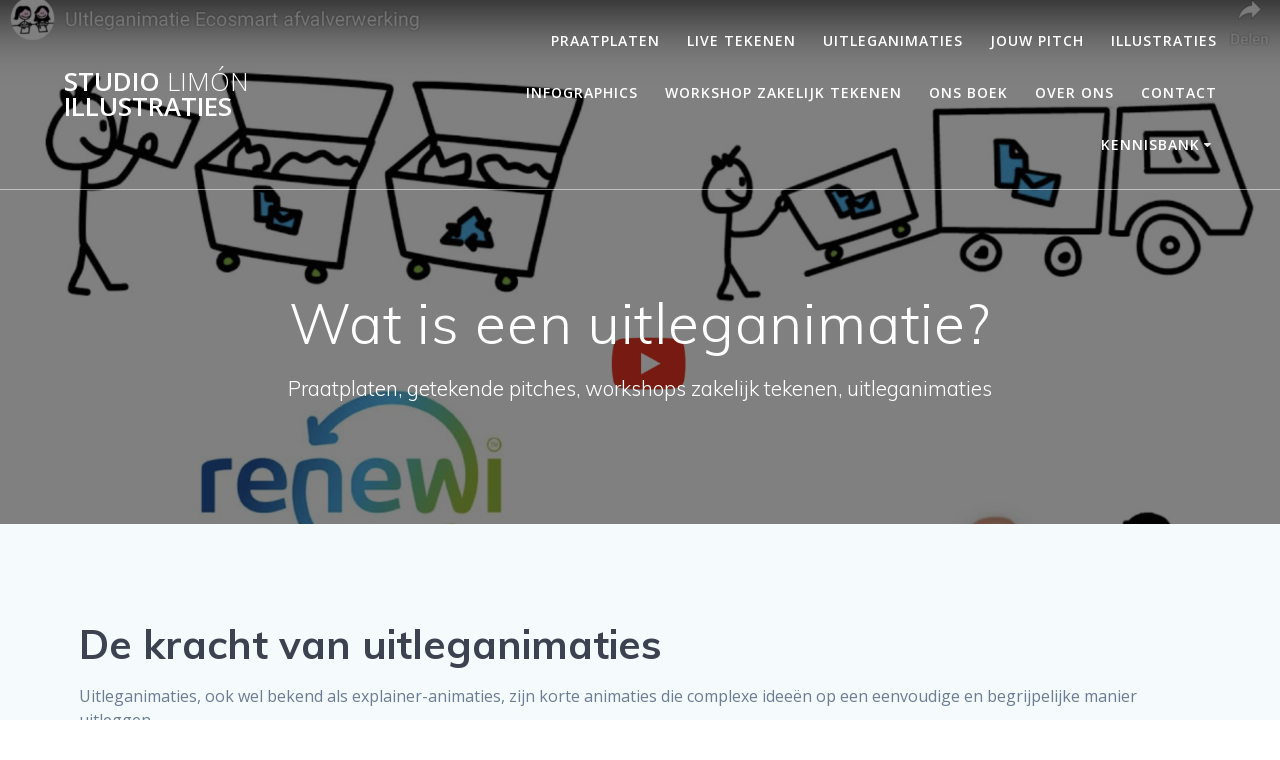

--- FILE ---
content_type: text/html; charset=utf-8
request_url: https://www.google.com/recaptcha/api2/anchor?ar=1&k=6LeHyVAmAAAAAE1zMNIyyh7UHLCqRoZr-AmVyK2G&co=aHR0cHM6Ly9zdHVkaW9saW1vbi5jb206NDQz&hl=en&v=N67nZn4AqZkNcbeMu4prBgzg&size=invisible&anchor-ms=20000&execute-ms=30000&cb=ptf3afcodel3
body_size: 48957
content:
<!DOCTYPE HTML><html dir="ltr" lang="en"><head><meta http-equiv="Content-Type" content="text/html; charset=UTF-8">
<meta http-equiv="X-UA-Compatible" content="IE=edge">
<title>reCAPTCHA</title>
<style type="text/css">
/* cyrillic-ext */
@font-face {
  font-family: 'Roboto';
  font-style: normal;
  font-weight: 400;
  font-stretch: 100%;
  src: url(//fonts.gstatic.com/s/roboto/v48/KFO7CnqEu92Fr1ME7kSn66aGLdTylUAMa3GUBHMdazTgWw.woff2) format('woff2');
  unicode-range: U+0460-052F, U+1C80-1C8A, U+20B4, U+2DE0-2DFF, U+A640-A69F, U+FE2E-FE2F;
}
/* cyrillic */
@font-face {
  font-family: 'Roboto';
  font-style: normal;
  font-weight: 400;
  font-stretch: 100%;
  src: url(//fonts.gstatic.com/s/roboto/v48/KFO7CnqEu92Fr1ME7kSn66aGLdTylUAMa3iUBHMdazTgWw.woff2) format('woff2');
  unicode-range: U+0301, U+0400-045F, U+0490-0491, U+04B0-04B1, U+2116;
}
/* greek-ext */
@font-face {
  font-family: 'Roboto';
  font-style: normal;
  font-weight: 400;
  font-stretch: 100%;
  src: url(//fonts.gstatic.com/s/roboto/v48/KFO7CnqEu92Fr1ME7kSn66aGLdTylUAMa3CUBHMdazTgWw.woff2) format('woff2');
  unicode-range: U+1F00-1FFF;
}
/* greek */
@font-face {
  font-family: 'Roboto';
  font-style: normal;
  font-weight: 400;
  font-stretch: 100%;
  src: url(//fonts.gstatic.com/s/roboto/v48/KFO7CnqEu92Fr1ME7kSn66aGLdTylUAMa3-UBHMdazTgWw.woff2) format('woff2');
  unicode-range: U+0370-0377, U+037A-037F, U+0384-038A, U+038C, U+038E-03A1, U+03A3-03FF;
}
/* math */
@font-face {
  font-family: 'Roboto';
  font-style: normal;
  font-weight: 400;
  font-stretch: 100%;
  src: url(//fonts.gstatic.com/s/roboto/v48/KFO7CnqEu92Fr1ME7kSn66aGLdTylUAMawCUBHMdazTgWw.woff2) format('woff2');
  unicode-range: U+0302-0303, U+0305, U+0307-0308, U+0310, U+0312, U+0315, U+031A, U+0326-0327, U+032C, U+032F-0330, U+0332-0333, U+0338, U+033A, U+0346, U+034D, U+0391-03A1, U+03A3-03A9, U+03B1-03C9, U+03D1, U+03D5-03D6, U+03F0-03F1, U+03F4-03F5, U+2016-2017, U+2034-2038, U+203C, U+2040, U+2043, U+2047, U+2050, U+2057, U+205F, U+2070-2071, U+2074-208E, U+2090-209C, U+20D0-20DC, U+20E1, U+20E5-20EF, U+2100-2112, U+2114-2115, U+2117-2121, U+2123-214F, U+2190, U+2192, U+2194-21AE, U+21B0-21E5, U+21F1-21F2, U+21F4-2211, U+2213-2214, U+2216-22FF, U+2308-230B, U+2310, U+2319, U+231C-2321, U+2336-237A, U+237C, U+2395, U+239B-23B7, U+23D0, U+23DC-23E1, U+2474-2475, U+25AF, U+25B3, U+25B7, U+25BD, U+25C1, U+25CA, U+25CC, U+25FB, U+266D-266F, U+27C0-27FF, U+2900-2AFF, U+2B0E-2B11, U+2B30-2B4C, U+2BFE, U+3030, U+FF5B, U+FF5D, U+1D400-1D7FF, U+1EE00-1EEFF;
}
/* symbols */
@font-face {
  font-family: 'Roboto';
  font-style: normal;
  font-weight: 400;
  font-stretch: 100%;
  src: url(//fonts.gstatic.com/s/roboto/v48/KFO7CnqEu92Fr1ME7kSn66aGLdTylUAMaxKUBHMdazTgWw.woff2) format('woff2');
  unicode-range: U+0001-000C, U+000E-001F, U+007F-009F, U+20DD-20E0, U+20E2-20E4, U+2150-218F, U+2190, U+2192, U+2194-2199, U+21AF, U+21E6-21F0, U+21F3, U+2218-2219, U+2299, U+22C4-22C6, U+2300-243F, U+2440-244A, U+2460-24FF, U+25A0-27BF, U+2800-28FF, U+2921-2922, U+2981, U+29BF, U+29EB, U+2B00-2BFF, U+4DC0-4DFF, U+FFF9-FFFB, U+10140-1018E, U+10190-1019C, U+101A0, U+101D0-101FD, U+102E0-102FB, U+10E60-10E7E, U+1D2C0-1D2D3, U+1D2E0-1D37F, U+1F000-1F0FF, U+1F100-1F1AD, U+1F1E6-1F1FF, U+1F30D-1F30F, U+1F315, U+1F31C, U+1F31E, U+1F320-1F32C, U+1F336, U+1F378, U+1F37D, U+1F382, U+1F393-1F39F, U+1F3A7-1F3A8, U+1F3AC-1F3AF, U+1F3C2, U+1F3C4-1F3C6, U+1F3CA-1F3CE, U+1F3D4-1F3E0, U+1F3ED, U+1F3F1-1F3F3, U+1F3F5-1F3F7, U+1F408, U+1F415, U+1F41F, U+1F426, U+1F43F, U+1F441-1F442, U+1F444, U+1F446-1F449, U+1F44C-1F44E, U+1F453, U+1F46A, U+1F47D, U+1F4A3, U+1F4B0, U+1F4B3, U+1F4B9, U+1F4BB, U+1F4BF, U+1F4C8-1F4CB, U+1F4D6, U+1F4DA, U+1F4DF, U+1F4E3-1F4E6, U+1F4EA-1F4ED, U+1F4F7, U+1F4F9-1F4FB, U+1F4FD-1F4FE, U+1F503, U+1F507-1F50B, U+1F50D, U+1F512-1F513, U+1F53E-1F54A, U+1F54F-1F5FA, U+1F610, U+1F650-1F67F, U+1F687, U+1F68D, U+1F691, U+1F694, U+1F698, U+1F6AD, U+1F6B2, U+1F6B9-1F6BA, U+1F6BC, U+1F6C6-1F6CF, U+1F6D3-1F6D7, U+1F6E0-1F6EA, U+1F6F0-1F6F3, U+1F6F7-1F6FC, U+1F700-1F7FF, U+1F800-1F80B, U+1F810-1F847, U+1F850-1F859, U+1F860-1F887, U+1F890-1F8AD, U+1F8B0-1F8BB, U+1F8C0-1F8C1, U+1F900-1F90B, U+1F93B, U+1F946, U+1F984, U+1F996, U+1F9E9, U+1FA00-1FA6F, U+1FA70-1FA7C, U+1FA80-1FA89, U+1FA8F-1FAC6, U+1FACE-1FADC, U+1FADF-1FAE9, U+1FAF0-1FAF8, U+1FB00-1FBFF;
}
/* vietnamese */
@font-face {
  font-family: 'Roboto';
  font-style: normal;
  font-weight: 400;
  font-stretch: 100%;
  src: url(//fonts.gstatic.com/s/roboto/v48/KFO7CnqEu92Fr1ME7kSn66aGLdTylUAMa3OUBHMdazTgWw.woff2) format('woff2');
  unicode-range: U+0102-0103, U+0110-0111, U+0128-0129, U+0168-0169, U+01A0-01A1, U+01AF-01B0, U+0300-0301, U+0303-0304, U+0308-0309, U+0323, U+0329, U+1EA0-1EF9, U+20AB;
}
/* latin-ext */
@font-face {
  font-family: 'Roboto';
  font-style: normal;
  font-weight: 400;
  font-stretch: 100%;
  src: url(//fonts.gstatic.com/s/roboto/v48/KFO7CnqEu92Fr1ME7kSn66aGLdTylUAMa3KUBHMdazTgWw.woff2) format('woff2');
  unicode-range: U+0100-02BA, U+02BD-02C5, U+02C7-02CC, U+02CE-02D7, U+02DD-02FF, U+0304, U+0308, U+0329, U+1D00-1DBF, U+1E00-1E9F, U+1EF2-1EFF, U+2020, U+20A0-20AB, U+20AD-20C0, U+2113, U+2C60-2C7F, U+A720-A7FF;
}
/* latin */
@font-face {
  font-family: 'Roboto';
  font-style: normal;
  font-weight: 400;
  font-stretch: 100%;
  src: url(//fonts.gstatic.com/s/roboto/v48/KFO7CnqEu92Fr1ME7kSn66aGLdTylUAMa3yUBHMdazQ.woff2) format('woff2');
  unicode-range: U+0000-00FF, U+0131, U+0152-0153, U+02BB-02BC, U+02C6, U+02DA, U+02DC, U+0304, U+0308, U+0329, U+2000-206F, U+20AC, U+2122, U+2191, U+2193, U+2212, U+2215, U+FEFF, U+FFFD;
}
/* cyrillic-ext */
@font-face {
  font-family: 'Roboto';
  font-style: normal;
  font-weight: 500;
  font-stretch: 100%;
  src: url(//fonts.gstatic.com/s/roboto/v48/KFO7CnqEu92Fr1ME7kSn66aGLdTylUAMa3GUBHMdazTgWw.woff2) format('woff2');
  unicode-range: U+0460-052F, U+1C80-1C8A, U+20B4, U+2DE0-2DFF, U+A640-A69F, U+FE2E-FE2F;
}
/* cyrillic */
@font-face {
  font-family: 'Roboto';
  font-style: normal;
  font-weight: 500;
  font-stretch: 100%;
  src: url(//fonts.gstatic.com/s/roboto/v48/KFO7CnqEu92Fr1ME7kSn66aGLdTylUAMa3iUBHMdazTgWw.woff2) format('woff2');
  unicode-range: U+0301, U+0400-045F, U+0490-0491, U+04B0-04B1, U+2116;
}
/* greek-ext */
@font-face {
  font-family: 'Roboto';
  font-style: normal;
  font-weight: 500;
  font-stretch: 100%;
  src: url(//fonts.gstatic.com/s/roboto/v48/KFO7CnqEu92Fr1ME7kSn66aGLdTylUAMa3CUBHMdazTgWw.woff2) format('woff2');
  unicode-range: U+1F00-1FFF;
}
/* greek */
@font-face {
  font-family: 'Roboto';
  font-style: normal;
  font-weight: 500;
  font-stretch: 100%;
  src: url(//fonts.gstatic.com/s/roboto/v48/KFO7CnqEu92Fr1ME7kSn66aGLdTylUAMa3-UBHMdazTgWw.woff2) format('woff2');
  unicode-range: U+0370-0377, U+037A-037F, U+0384-038A, U+038C, U+038E-03A1, U+03A3-03FF;
}
/* math */
@font-face {
  font-family: 'Roboto';
  font-style: normal;
  font-weight: 500;
  font-stretch: 100%;
  src: url(//fonts.gstatic.com/s/roboto/v48/KFO7CnqEu92Fr1ME7kSn66aGLdTylUAMawCUBHMdazTgWw.woff2) format('woff2');
  unicode-range: U+0302-0303, U+0305, U+0307-0308, U+0310, U+0312, U+0315, U+031A, U+0326-0327, U+032C, U+032F-0330, U+0332-0333, U+0338, U+033A, U+0346, U+034D, U+0391-03A1, U+03A3-03A9, U+03B1-03C9, U+03D1, U+03D5-03D6, U+03F0-03F1, U+03F4-03F5, U+2016-2017, U+2034-2038, U+203C, U+2040, U+2043, U+2047, U+2050, U+2057, U+205F, U+2070-2071, U+2074-208E, U+2090-209C, U+20D0-20DC, U+20E1, U+20E5-20EF, U+2100-2112, U+2114-2115, U+2117-2121, U+2123-214F, U+2190, U+2192, U+2194-21AE, U+21B0-21E5, U+21F1-21F2, U+21F4-2211, U+2213-2214, U+2216-22FF, U+2308-230B, U+2310, U+2319, U+231C-2321, U+2336-237A, U+237C, U+2395, U+239B-23B7, U+23D0, U+23DC-23E1, U+2474-2475, U+25AF, U+25B3, U+25B7, U+25BD, U+25C1, U+25CA, U+25CC, U+25FB, U+266D-266F, U+27C0-27FF, U+2900-2AFF, U+2B0E-2B11, U+2B30-2B4C, U+2BFE, U+3030, U+FF5B, U+FF5D, U+1D400-1D7FF, U+1EE00-1EEFF;
}
/* symbols */
@font-face {
  font-family: 'Roboto';
  font-style: normal;
  font-weight: 500;
  font-stretch: 100%;
  src: url(//fonts.gstatic.com/s/roboto/v48/KFO7CnqEu92Fr1ME7kSn66aGLdTylUAMaxKUBHMdazTgWw.woff2) format('woff2');
  unicode-range: U+0001-000C, U+000E-001F, U+007F-009F, U+20DD-20E0, U+20E2-20E4, U+2150-218F, U+2190, U+2192, U+2194-2199, U+21AF, U+21E6-21F0, U+21F3, U+2218-2219, U+2299, U+22C4-22C6, U+2300-243F, U+2440-244A, U+2460-24FF, U+25A0-27BF, U+2800-28FF, U+2921-2922, U+2981, U+29BF, U+29EB, U+2B00-2BFF, U+4DC0-4DFF, U+FFF9-FFFB, U+10140-1018E, U+10190-1019C, U+101A0, U+101D0-101FD, U+102E0-102FB, U+10E60-10E7E, U+1D2C0-1D2D3, U+1D2E0-1D37F, U+1F000-1F0FF, U+1F100-1F1AD, U+1F1E6-1F1FF, U+1F30D-1F30F, U+1F315, U+1F31C, U+1F31E, U+1F320-1F32C, U+1F336, U+1F378, U+1F37D, U+1F382, U+1F393-1F39F, U+1F3A7-1F3A8, U+1F3AC-1F3AF, U+1F3C2, U+1F3C4-1F3C6, U+1F3CA-1F3CE, U+1F3D4-1F3E0, U+1F3ED, U+1F3F1-1F3F3, U+1F3F5-1F3F7, U+1F408, U+1F415, U+1F41F, U+1F426, U+1F43F, U+1F441-1F442, U+1F444, U+1F446-1F449, U+1F44C-1F44E, U+1F453, U+1F46A, U+1F47D, U+1F4A3, U+1F4B0, U+1F4B3, U+1F4B9, U+1F4BB, U+1F4BF, U+1F4C8-1F4CB, U+1F4D6, U+1F4DA, U+1F4DF, U+1F4E3-1F4E6, U+1F4EA-1F4ED, U+1F4F7, U+1F4F9-1F4FB, U+1F4FD-1F4FE, U+1F503, U+1F507-1F50B, U+1F50D, U+1F512-1F513, U+1F53E-1F54A, U+1F54F-1F5FA, U+1F610, U+1F650-1F67F, U+1F687, U+1F68D, U+1F691, U+1F694, U+1F698, U+1F6AD, U+1F6B2, U+1F6B9-1F6BA, U+1F6BC, U+1F6C6-1F6CF, U+1F6D3-1F6D7, U+1F6E0-1F6EA, U+1F6F0-1F6F3, U+1F6F7-1F6FC, U+1F700-1F7FF, U+1F800-1F80B, U+1F810-1F847, U+1F850-1F859, U+1F860-1F887, U+1F890-1F8AD, U+1F8B0-1F8BB, U+1F8C0-1F8C1, U+1F900-1F90B, U+1F93B, U+1F946, U+1F984, U+1F996, U+1F9E9, U+1FA00-1FA6F, U+1FA70-1FA7C, U+1FA80-1FA89, U+1FA8F-1FAC6, U+1FACE-1FADC, U+1FADF-1FAE9, U+1FAF0-1FAF8, U+1FB00-1FBFF;
}
/* vietnamese */
@font-face {
  font-family: 'Roboto';
  font-style: normal;
  font-weight: 500;
  font-stretch: 100%;
  src: url(//fonts.gstatic.com/s/roboto/v48/KFO7CnqEu92Fr1ME7kSn66aGLdTylUAMa3OUBHMdazTgWw.woff2) format('woff2');
  unicode-range: U+0102-0103, U+0110-0111, U+0128-0129, U+0168-0169, U+01A0-01A1, U+01AF-01B0, U+0300-0301, U+0303-0304, U+0308-0309, U+0323, U+0329, U+1EA0-1EF9, U+20AB;
}
/* latin-ext */
@font-face {
  font-family: 'Roboto';
  font-style: normal;
  font-weight: 500;
  font-stretch: 100%;
  src: url(//fonts.gstatic.com/s/roboto/v48/KFO7CnqEu92Fr1ME7kSn66aGLdTylUAMa3KUBHMdazTgWw.woff2) format('woff2');
  unicode-range: U+0100-02BA, U+02BD-02C5, U+02C7-02CC, U+02CE-02D7, U+02DD-02FF, U+0304, U+0308, U+0329, U+1D00-1DBF, U+1E00-1E9F, U+1EF2-1EFF, U+2020, U+20A0-20AB, U+20AD-20C0, U+2113, U+2C60-2C7F, U+A720-A7FF;
}
/* latin */
@font-face {
  font-family: 'Roboto';
  font-style: normal;
  font-weight: 500;
  font-stretch: 100%;
  src: url(//fonts.gstatic.com/s/roboto/v48/KFO7CnqEu92Fr1ME7kSn66aGLdTylUAMa3yUBHMdazQ.woff2) format('woff2');
  unicode-range: U+0000-00FF, U+0131, U+0152-0153, U+02BB-02BC, U+02C6, U+02DA, U+02DC, U+0304, U+0308, U+0329, U+2000-206F, U+20AC, U+2122, U+2191, U+2193, U+2212, U+2215, U+FEFF, U+FFFD;
}
/* cyrillic-ext */
@font-face {
  font-family: 'Roboto';
  font-style: normal;
  font-weight: 900;
  font-stretch: 100%;
  src: url(//fonts.gstatic.com/s/roboto/v48/KFO7CnqEu92Fr1ME7kSn66aGLdTylUAMa3GUBHMdazTgWw.woff2) format('woff2');
  unicode-range: U+0460-052F, U+1C80-1C8A, U+20B4, U+2DE0-2DFF, U+A640-A69F, U+FE2E-FE2F;
}
/* cyrillic */
@font-face {
  font-family: 'Roboto';
  font-style: normal;
  font-weight: 900;
  font-stretch: 100%;
  src: url(//fonts.gstatic.com/s/roboto/v48/KFO7CnqEu92Fr1ME7kSn66aGLdTylUAMa3iUBHMdazTgWw.woff2) format('woff2');
  unicode-range: U+0301, U+0400-045F, U+0490-0491, U+04B0-04B1, U+2116;
}
/* greek-ext */
@font-face {
  font-family: 'Roboto';
  font-style: normal;
  font-weight: 900;
  font-stretch: 100%;
  src: url(//fonts.gstatic.com/s/roboto/v48/KFO7CnqEu92Fr1ME7kSn66aGLdTylUAMa3CUBHMdazTgWw.woff2) format('woff2');
  unicode-range: U+1F00-1FFF;
}
/* greek */
@font-face {
  font-family: 'Roboto';
  font-style: normal;
  font-weight: 900;
  font-stretch: 100%;
  src: url(//fonts.gstatic.com/s/roboto/v48/KFO7CnqEu92Fr1ME7kSn66aGLdTylUAMa3-UBHMdazTgWw.woff2) format('woff2');
  unicode-range: U+0370-0377, U+037A-037F, U+0384-038A, U+038C, U+038E-03A1, U+03A3-03FF;
}
/* math */
@font-face {
  font-family: 'Roboto';
  font-style: normal;
  font-weight: 900;
  font-stretch: 100%;
  src: url(//fonts.gstatic.com/s/roboto/v48/KFO7CnqEu92Fr1ME7kSn66aGLdTylUAMawCUBHMdazTgWw.woff2) format('woff2');
  unicode-range: U+0302-0303, U+0305, U+0307-0308, U+0310, U+0312, U+0315, U+031A, U+0326-0327, U+032C, U+032F-0330, U+0332-0333, U+0338, U+033A, U+0346, U+034D, U+0391-03A1, U+03A3-03A9, U+03B1-03C9, U+03D1, U+03D5-03D6, U+03F0-03F1, U+03F4-03F5, U+2016-2017, U+2034-2038, U+203C, U+2040, U+2043, U+2047, U+2050, U+2057, U+205F, U+2070-2071, U+2074-208E, U+2090-209C, U+20D0-20DC, U+20E1, U+20E5-20EF, U+2100-2112, U+2114-2115, U+2117-2121, U+2123-214F, U+2190, U+2192, U+2194-21AE, U+21B0-21E5, U+21F1-21F2, U+21F4-2211, U+2213-2214, U+2216-22FF, U+2308-230B, U+2310, U+2319, U+231C-2321, U+2336-237A, U+237C, U+2395, U+239B-23B7, U+23D0, U+23DC-23E1, U+2474-2475, U+25AF, U+25B3, U+25B7, U+25BD, U+25C1, U+25CA, U+25CC, U+25FB, U+266D-266F, U+27C0-27FF, U+2900-2AFF, U+2B0E-2B11, U+2B30-2B4C, U+2BFE, U+3030, U+FF5B, U+FF5D, U+1D400-1D7FF, U+1EE00-1EEFF;
}
/* symbols */
@font-face {
  font-family: 'Roboto';
  font-style: normal;
  font-weight: 900;
  font-stretch: 100%;
  src: url(//fonts.gstatic.com/s/roboto/v48/KFO7CnqEu92Fr1ME7kSn66aGLdTylUAMaxKUBHMdazTgWw.woff2) format('woff2');
  unicode-range: U+0001-000C, U+000E-001F, U+007F-009F, U+20DD-20E0, U+20E2-20E4, U+2150-218F, U+2190, U+2192, U+2194-2199, U+21AF, U+21E6-21F0, U+21F3, U+2218-2219, U+2299, U+22C4-22C6, U+2300-243F, U+2440-244A, U+2460-24FF, U+25A0-27BF, U+2800-28FF, U+2921-2922, U+2981, U+29BF, U+29EB, U+2B00-2BFF, U+4DC0-4DFF, U+FFF9-FFFB, U+10140-1018E, U+10190-1019C, U+101A0, U+101D0-101FD, U+102E0-102FB, U+10E60-10E7E, U+1D2C0-1D2D3, U+1D2E0-1D37F, U+1F000-1F0FF, U+1F100-1F1AD, U+1F1E6-1F1FF, U+1F30D-1F30F, U+1F315, U+1F31C, U+1F31E, U+1F320-1F32C, U+1F336, U+1F378, U+1F37D, U+1F382, U+1F393-1F39F, U+1F3A7-1F3A8, U+1F3AC-1F3AF, U+1F3C2, U+1F3C4-1F3C6, U+1F3CA-1F3CE, U+1F3D4-1F3E0, U+1F3ED, U+1F3F1-1F3F3, U+1F3F5-1F3F7, U+1F408, U+1F415, U+1F41F, U+1F426, U+1F43F, U+1F441-1F442, U+1F444, U+1F446-1F449, U+1F44C-1F44E, U+1F453, U+1F46A, U+1F47D, U+1F4A3, U+1F4B0, U+1F4B3, U+1F4B9, U+1F4BB, U+1F4BF, U+1F4C8-1F4CB, U+1F4D6, U+1F4DA, U+1F4DF, U+1F4E3-1F4E6, U+1F4EA-1F4ED, U+1F4F7, U+1F4F9-1F4FB, U+1F4FD-1F4FE, U+1F503, U+1F507-1F50B, U+1F50D, U+1F512-1F513, U+1F53E-1F54A, U+1F54F-1F5FA, U+1F610, U+1F650-1F67F, U+1F687, U+1F68D, U+1F691, U+1F694, U+1F698, U+1F6AD, U+1F6B2, U+1F6B9-1F6BA, U+1F6BC, U+1F6C6-1F6CF, U+1F6D3-1F6D7, U+1F6E0-1F6EA, U+1F6F0-1F6F3, U+1F6F7-1F6FC, U+1F700-1F7FF, U+1F800-1F80B, U+1F810-1F847, U+1F850-1F859, U+1F860-1F887, U+1F890-1F8AD, U+1F8B0-1F8BB, U+1F8C0-1F8C1, U+1F900-1F90B, U+1F93B, U+1F946, U+1F984, U+1F996, U+1F9E9, U+1FA00-1FA6F, U+1FA70-1FA7C, U+1FA80-1FA89, U+1FA8F-1FAC6, U+1FACE-1FADC, U+1FADF-1FAE9, U+1FAF0-1FAF8, U+1FB00-1FBFF;
}
/* vietnamese */
@font-face {
  font-family: 'Roboto';
  font-style: normal;
  font-weight: 900;
  font-stretch: 100%;
  src: url(//fonts.gstatic.com/s/roboto/v48/KFO7CnqEu92Fr1ME7kSn66aGLdTylUAMa3OUBHMdazTgWw.woff2) format('woff2');
  unicode-range: U+0102-0103, U+0110-0111, U+0128-0129, U+0168-0169, U+01A0-01A1, U+01AF-01B0, U+0300-0301, U+0303-0304, U+0308-0309, U+0323, U+0329, U+1EA0-1EF9, U+20AB;
}
/* latin-ext */
@font-face {
  font-family: 'Roboto';
  font-style: normal;
  font-weight: 900;
  font-stretch: 100%;
  src: url(//fonts.gstatic.com/s/roboto/v48/KFO7CnqEu92Fr1ME7kSn66aGLdTylUAMa3KUBHMdazTgWw.woff2) format('woff2');
  unicode-range: U+0100-02BA, U+02BD-02C5, U+02C7-02CC, U+02CE-02D7, U+02DD-02FF, U+0304, U+0308, U+0329, U+1D00-1DBF, U+1E00-1E9F, U+1EF2-1EFF, U+2020, U+20A0-20AB, U+20AD-20C0, U+2113, U+2C60-2C7F, U+A720-A7FF;
}
/* latin */
@font-face {
  font-family: 'Roboto';
  font-style: normal;
  font-weight: 900;
  font-stretch: 100%;
  src: url(//fonts.gstatic.com/s/roboto/v48/KFO7CnqEu92Fr1ME7kSn66aGLdTylUAMa3yUBHMdazQ.woff2) format('woff2');
  unicode-range: U+0000-00FF, U+0131, U+0152-0153, U+02BB-02BC, U+02C6, U+02DA, U+02DC, U+0304, U+0308, U+0329, U+2000-206F, U+20AC, U+2122, U+2191, U+2193, U+2212, U+2215, U+FEFF, U+FFFD;
}

</style>
<link rel="stylesheet" type="text/css" href="https://www.gstatic.com/recaptcha/releases/N67nZn4AqZkNcbeMu4prBgzg/styles__ltr.css">
<script nonce="HcdrE5WGyq9LJpzSY_EyVQ" type="text/javascript">window['__recaptcha_api'] = 'https://www.google.com/recaptcha/api2/';</script>
<script type="text/javascript" src="https://www.gstatic.com/recaptcha/releases/N67nZn4AqZkNcbeMu4prBgzg/recaptcha__en.js" nonce="HcdrE5WGyq9LJpzSY_EyVQ">
      
    </script></head>
<body><div id="rc-anchor-alert" class="rc-anchor-alert"></div>
<input type="hidden" id="recaptcha-token" value="[base64]">
<script type="text/javascript" nonce="HcdrE5WGyq9LJpzSY_EyVQ">
      recaptcha.anchor.Main.init("[\x22ainput\x22,[\x22bgdata\x22,\x22\x22,\[base64]/[base64]/[base64]/bmV3IHJbeF0oY1swXSk6RT09Mj9uZXcgclt4XShjWzBdLGNbMV0pOkU9PTM/bmV3IHJbeF0oY1swXSxjWzFdLGNbMl0pOkU9PTQ/[base64]/[base64]/[base64]/[base64]/[base64]/[base64]/[base64]/[base64]\x22,\[base64]\\u003d\\u003d\x22,\x22w5rCpcOwCsK4w6TCsyXCoh/CrG8ReMKbXiY4w4vClQpiUcO2wonCoWLDvRsowrN6wpIXF0HClnTDuUHDnzPDi1LDry/CtMO+wrUTw7ZQw73Cpn1KwoRJwqXCunLCpcKDw57DocO/fsO8wphZFhFSwrTCj8OWw6Qdw4zCvMKcDzTDrjLDrVbCiMOCecOdw4ZSw5xEwrBJw4Mbw4s1w4LDp8KiScOqwo3DjMKAWcKqR8KcC8KGBcOyw6TCl3wsw4ouwpMqwpHDknTDrFPChQTDuGnDhg7CvDQYc2UlwoTCrTfDtMKzATsmMA3DjMKcXC3DlBHDhB7CsMK/w5TDusKcFHvDhCokwrMyw5pPwrJuwplJXcKBK31oDnfCtMK6w6dCw7IyB8OvwqpZw7bDnU/Ch8Kje8KRw7nCkcKHOcK6wprCj8OoQMOYSMKYw4jDkMOkwp0iw5ccwoXDpn0JwqjCnQTDpMKvwqJYw6nChsOSXXrCssOxGTTDl2vCq8KAPDPCgMOSw6/DrlQOwoxvw7FmIsK1AF9VfiUqw7djwrPDhj8/[base64]/w7tew7BKOCYpw4zDiMKrW8OAXMKNwpJpwrnDnGHDksKuFTbDpwzCosO+w6VhACrDg0NPwp4Rw6UUNFzDosOXw6J/IkvCtMK/QAvDplwYwpnCkCLCp2nDpAsowoLDgwvDrCFXEGhZw4zCjC/CpcK5aQNPaMOVDWXCjcO/w6XDkybCncKmVXlPw6JtwolLXRnCpDHDncOxw5Q7w6bCtAHDgAhJwofDgwlLFHgwwr8FworDoMOjw5M2w5d6S8OMelgiPQJ6eGnCu8KSw4APwoIKw47DhsOnDMK6b8KeO3XCu2HDo8O1fw0yOXxew7BEBW7DpcKcQ8K/[base64]/CiXDDhMOXwo5wBcKvBmbCtCfDvsOrw5jDmsKgdyfCh8KtLz3CrlQjRMOAwojDmcKRw5osE1dbSmfCtsKMw5goQsOzP1PDtsKrZGjCscO5w7VcVsKJLMKsY8KOH8K7wrRPwoLCkB4LwoB7w6vDkTRUwrzCvlkNwrrDollQFsOfwo5qw6HDnnDCtl8fwrfCo8O/[base64]/DmcKswoUXYsKYW8Kgw4BiIMKCIcOIw7/[base64]/DqsOnZMKYAcKaWWhZw6EswqomVB7DggtWw6fCiyfDh2V2wofDmD3Dp0F4w6vDomNdwqgQw7bDkQvCsT85w4XCl2EpMld9c3bDijg4UMOED0DCo8O4GMOZwrYuTsK1w5HClcKDw7LDgRTDnVMKMmEPdGt8wrrDhz8YChDCuyt4wqbCi8Khw6BAFMO/w4rDlUYwX8KTHirCt0rCm0Mow4PCm8KgETVHw4XClm3CvsOdO8Kww5sLwrAsw5YBDMOeHsKsw5/DrcKTGnBSw5fDmsOWw4Ucc8Osw7rCkgTCpsOlw50cw4DDhMKBwqPCt8KMw5PDkMK5w6trw5zDvcOHYmEhU8OowpHDssOAw69WEBs7wo1oYmjCmxbDiMO9w7rCj8KBeMKLQinDml0QwrgOw4Jlwq/[base64]/Dk8KTw4TCs2NrYTLDuTMKJsOdfDdlXzLDrXrDpQsgwohjwq8BaMKXwrhDw7YuwphITcOtbkQIHiLCn1zCgCQbYQwBBQLDmcK8w78lw67DosOqw61cwoLCmMKuKCBWwqzCngrCg09EWsO/[base64]/DtcKPT8O/RmXCicO6ScOkw7hfXMKfw5/[base64]/[base64]/[base64]/CtAnCrsKwKMKMOsOEMsKrcmPCv3BswpvCmlwIOxkfKyfDrGDCqBfDscKQS2Jawrtrwrxgw5rDo8KFJHsVwrbCi8KewqPCjsKzwovDicO1UQ/[base64]/[base64]/DugXCk8Ojw5fCosKLwp5nA1RmwpLDv2HCo8K2RH8nwq7Dh8KGw7EibFEWwrPCn0HCusKTwpIPYcK7X8KLwojDr27DkMOswqtewosRGsOvwoI4U8KPw4fCk8KAwpLCqGrDlsKdw4BswqBVw4VNe8OEw4xWwr7CiRBSW0DDpMKBw5Z/RiM9woLDq0LCl8O8w7smw5XCtj7Dljs/QFfDuwrDjkg4Ix/DvyLCicOBwqfCgcKJw4EvRsOqfMOQw43DiAPCqFvCmTPDoRjDpVnCtsOww71rwqluw64uTAzCpMO5wrfDpcKPw47CuFrDo8KTw6pOP3YVwpY9w544SgLCh8Ouw7Yzw4tYGT7DkMKPcMKQQ1oBwo5bJEzChcKzwqDDoMOPGGrCnAbChcO5e8KAfsKXw6fCqMKoK1Fiwr/[base64]/[base64]/DgCU1XCIfwqouw7TDvMKFwrQKesKtLENYIsKVJsKeR8O9wqZAwrwKZcOjDR4ywqXCm8KawoTDsDl8Y0/CrSZ4IsK9SGjCvFnDqiLCucK8Y8O1wo/CssObGcOPVkHDjMOmwpR5w4oKWcOTwr3DigPCpMKfcAd5wp4/wpDDjEDDoBvDpBQjwpcXCT/CvsOLwoLDhsKocsOzwr7CgwTDmApyYQLDuhUzW0t+wp/Cv8OVKsK+w7Ajw7TCg3LCmsO0NH/CmMOuwqXCt10qw755wojCskXDgsOtwpoewoQOGAXDkgfCiMKbw6cYw7XCmsODworChcKHLiAywpzDijJFPU/Cj8KfEcOGL8KuwqFOY8K6PMKbw78LKEhCEBpcwpPDrHzCo18CFsOMWW/Dl8K4Ek3CrsOnCsOvw4pJL2/CgFBYLD3ChkhgwpNWwrPCv28Qw6gBJsKXcmY3E8Ojw4wTwr5wZxdSKMOWw5YpZMKMZ8KDVcONYDnCnsOEwrJfw77DtcOgwqvDi8KESSzDu8K5NcOiCMK7B1vDvAbDscKmw7/CiMO1woFMw7/DpcOBw4nCvMO+UFYzFMK5wqsSw43Cp1pxe2rDq2hUecKkw4rCq8O9w5YQB8KFEsOWM8KTw67Ch1sTK8OkwpbDkHfDusKQSzodw77DpBQWQMOkUhDDrMKmw68/w5F7w5/Cm0JUw4DDhMK0w7LDnll/wrHDuMOcBzldwobCv8OJW8KXwo1xU3Z5wpsCwpvDlnkuwpnCmzF5QDvDqQ/[base64]/[base64]/[base64]/DsDzDicK2dEgIwrhFwoTCv20mOMKZJCDCpCUHw4fCmkg8a8OOw5/Cgw5LdCnCk8K2TXMjOB3CokoLwqZzw7Aben1ow4M9PsOgI8KvNQQeFFd/wpbDpsK3a2XDoAAmFyzChVt6XcKELcK6w49MeX1zw6o5w4HDnjfCpMKAw7NxKjrCn8KZDVzCqzsKw6MtHCBgJDR/wpXCmMOrw4fCt8OOw73DilrCnFpVGMO+w4AxSsKSbV7Cv3lAw57CncK5wr7Dt8ODw5zDjxzClS7DkcOkw4UywoTCusO4T2hkYcKfwpHDgn7CijDDkB7DrMK9HSQdKUc5anVow4Q/w4dTw7rCpcKywoJow53DtmfChWLDgxc4GMKtNx9TWcKrEcKywq3DmcKZdWxqw7rDoMKwwrNFw6jDo8KJT2fCocKabQnCnl4+wr5WW8KtfFBvw7kgwow1wrHDtG/Cswt+w6rDhMKyw55DecOGwo/DuMKDwrnDpnnCqwx/aDjCp8OMTQE7wptawo5dw6rCulddJcOKaXkYbGvCh8KQwpbDmHdVwoxzHRs7HAA4woUMCS8+w5dXw64Sfzdpwo7DscKgw5nCrcKfwoBLF8Opwq/CmcKVGgHDsx3CoMOiBMKOVMOUw6zDh8KEUxlBThXCilgCQ8O/asOHcT0FSl04woxewp3DlcKEWzAcEcK7wo7CnMOneMK+w4TDssKjIxnDkGlMwpUSEUFEw75cw4TDksKyCcKXcikQaMKYwrAiTnFsdmXDosOtw4krw67DgDDDgBMoaHdmwp1wwqDDqsOmwpgywoXCgSLCrcO8CsK0w5/[base64]/DiMOYw407wpoWPMKOScONw7DCkMK/w6HDqsK8w5QvwrrDvHNyOWEwbcOew7kxw67CtFnDkD/[base64]/w5XDlhNew6zDvcKsw480G8O3CMO1I8OUTgFsT8O0w73CkFgqWcKccEs2Az/DljjCqMKLHm8ww7jDslpSwoRKAGnDhRpiwrHDoyDDrAsnXlERw7TDvU0nRsKrwp5XwozCuBpYw4bCiSgtccORfcOMRMKrMcKAcGbDoz9Yw5DCmTnDmjRqXMKzw7AJwo3DpcOeV8OKWkrDscOqM8OhUcK4w5nDlcKvLSBcfcOuw67Con/ClCBSwpIuQsKiwqjCgsOVNlMudsKCw6bDnjc4R8Kvw4LCiUPDtMKgw750fXdjwrzDnX3CnMOCw6UAwqzDmcK+w5PDoF5cY0rDhsKVJMKmwrPCrcK/[base64]/CgFLCj8ObZ8OkNMOCUMOWQDZ9LFgbwrogEMKww4PChn0tw7MswpfDnMKOSsK2w5gTw5/[base64]/CpsOtOEgqw7xmb8KywoLCo8Klw7HDiMO9w63DksOTIsKpwrwqwr/[base64]/[base64]/DolXDpn/[base64]/DgcORXcKfw5YTw4QpXcOVCBfDqcO9bMOIYHzDt18RL3d5Jw3Dg0tuPW3DrsOBUWs+w4FjwpwKGEkpHMOxw6nCtWzCkcOjQkbCvsK0CiURw5Fiw6ZkTMKUMsO4wqsxwqXCs8Kyw4Aqw7tTw7UXRn/DpWHDpcOUHk0qw47CpinCnMOAwrMwNcOpw6jCqmQnWMODOUvCisO/V8Ocw5Qrw6Yzw6M2w5kIFcOPRgY1wrQ3w5vCpMOfF29pw7nDo3NHAsOiw53CosKFwq0dX0/DncKJQsO4AWPDrRnDlWHCmcK5CCjDogbCtVHDlMOawpHCnWE+CmgUcS4ZVMKpYcKsw7jCg33Dhmk6w53Dh0tMY1DDjw/Cj8KDw7PCvjVCfMObw60Jw4lPw7/[base64]/CkzHDjcKHa8OFfT/CncOHbMOZHcK0w4PDpx44Wl7DjV5qwoVdwqfCsMKBQMOsSsKVC8Ocw5rDr8Ozwqxjw6M3w7nDh1TCsxtKJWM0wplNw7PCiU4lan1tCwNfw7Y9TVFNUcOWwozChBDCsQQWNMO9w4R4woZUwqfDuMK0wqcTLWDDj8K1Ek3Dgmolwr16wr/CqcKde8KPw4h2wpnCr1gSEsO8w5rDhHrDjwPCvsKqw5ZNwoRpKFVnwprDk8KgwrnCikBvw6/[base64]/[base64]/wq8+C2I3A8KXw5ZtRcKOLxHCo2PDtAIkVcOkw6jDuHwhfV8qwq/Ds0cuwpTCmXwrdyYaNMOmBA9fw6vDtnjChMKXUcKew7HCp3dSwoppQ3cOfH/Ch8O6w5oFwoDDqcOkYV0VUcKHdS7CgHbDrcKtWUIUMEjChcOuByJoYBVQw707w5/DqyDCisO6HMO8ImXDvMOcLzXDlsObIzgYworCpHbDlMKew77DnsKUw5Ezw6TDlsKMcRnDvQzDskcBwoYHwqjCnTkSw7TChD7CkhxHw5fDjRcYM8OLwo3CugzDpxFkwpAaw5DChcK0w5l2HWdQOsK3H8O7L8Ocwqd4w7DCk8Kyw7osDRkbCsKRGAM/[base64]/Cq8K/TDcTWMOwwrBJYE9FTkbCr3XDnXoGwqowwrlTC1cVB8KtwrIlSgvCrRzDs1wTw5YNQjzCkcO2OU/DucKjb1nCt8KawpZIA1B/[base64]/DpMOPwpPDrhV/NMOtwrbDqcOgw6jCncKHPx/[base64]/asK5fw3CtQF5w7sWwrDCvBIFO8OvKj4AwporasKvwo/Dol/Ck17DnD/[base64]/DsEfCn8K/wp3DlsO1RcO4M8Osw5Vyf35oRMK0w6rCl8K6csO1A0JaG8KMwqlXw5DCsWlYwprCrsKxwp8uwqgiw6/[base64]/[base64]/DicKTXyljwpLClcKmflYzTsKQABRrw58twoJUE8Ouw6J3w7rCsFzCnsOfHcO1F3wmGR52W8Oxwq0YX8OHwpA6wr0TZEszwpXDjVVgwp/CtF7Dg8K5QMKfwqFmPsODAMOHV8Ojwo7DqW18wpHChMKsw7gbw7zCisKJwpXDugPCl8OfwrRnEg7DqMO+RTReD8Ksw6Uzw5c5JzkdwoIpwr4VfB7DuFAZGsKLSMOFX8K3w5xFw64Ww4/Cnzh2VFrDiFgIwrBCIyFdHMKqw4TDjCs9SlbCpUHCkcKYF8Kzw7/[base64]/DqkELCyt/wr87w6jDr8K9w6fDjcKTw6PDqcK0e8O2wrTCoFwFHMKzTMK7wplEw4nDv8O4Z0XDr8KzMQrCscOGZ8OuESZ+w6PCkSPDj1fDhsKKw5DDlcK6VXN/JMO1w7NcW1BYwp3Dqic7c8KPw53CnMKWHW3DiQxgYTPCpw7DsMKJw5HCqkTCqMKRw7XCrk3DijLDoGMOQsKuOns+A23DpCVWU24GwqnCn8OwDmtEVTvCsMOkwrczRQ47WgvClsOswo3DpMKLw5vCsUzDlsOPw5/DkXROwoXCm8OKwrXCqMKSfkzDg8KGwq5tw7sxwrTDv8O1w5NTw6ZpdiVCFsKrOA7DqwLCqMOJTsOqH8Otw4vDhsOEHcOrwpZsBsOzM2DCtj4pw64AWsOAfsOuc1U3wroJJMKMLWzCisKtCA/DucKHP8OkWUrCrEdsOCvChQDCgHUbKMOAbjpgwobDmxjCksOUwq8Aw4xCwo/Dm8KKw79cblvDg8OywqzDkUfClsK3ccKjw7TDi2DCsH3DgsKxw47DszlpKcKoOXrCvBjDt8OHw4nCsw4gQUnCil/DqcOmFcKvw4PDvD/CglXCmBlbw4vCtcKoZ1XChScjcD7DnMOrdMKjBnvDiSTDj8KiRcKTRcOcw5bDigYww4TDlcOqCjEMwoPCoBDDpDZ0wpMWw7bDmU5xMwTCtTjCmgQvKnnCiyrDqFDCugfCiwUEM11HM2bDnBtWAXhlw6RQesKaUgxfHEXCt1A+wp9/QsKjKcOQfit8V8O5w4PDskpuK8OLXsOGMsOEw51jwr5lw4jCuCUPwoVHwpzCoSLCocOKAGHCpRhAw6zCkMOEw6xew7Rgw4l/EcKmwo5kw6vDi0HDtFwjeSlJwrbDicKKPsOzRMO/SsOIw7TCizbConzCpsKZZ3kgVUnCqVNIa8K0PyMTAcK5N8Oxc20HQzsMW8Kqw7A9w4Fxw77DpsKQP8KWwr8/wpnDpQ93wqZLVcOkw70eR35uwpgIScK7w6MCLcOUw6TDn8KUwqAjwr0Yw5gnYT1HFMKMwqFlOMKqwrvCvMKCw4hFfcKSXAlWwpZiTcOiw6zDnS8rwprDl2EIwqMuwrjDscK+wpjCnsKvwq7DoFYzwp/Cpi92dgrDgMKCw6ESKkdMPWHCpBHCmlMiwrglwojCjGY7wpbDsDXCvCDDlcOhZhfCpmDDgyZiRBHCisOzQkxqw5fDhHjDvBLDk1Vhw7TDlsO6wovCg29bw6NwS8OICMKww5fCvMObDMK/[base64]/w4TCr8OhawQSw4XChE7CvT7Cpm/[base64]/SsOhV0nChmDDtHHCs8KZO8OhwpxuJ8KWw6UeEMOSKcOIHjzCi8O4XCXDngTCssKvW3DDhTpmwrdZwq7Dm8O1ZjHDm8K4wphmwqPCpVvDhhTCucK8Ky01fMKTTMKKw7DCu8KhBMK3UW15Xwc4wozDsl/CvcK9w6rCrMOnfMO4AizCijFBwpDCg8OawoHDhsKmOA7CvFpqw43CtcOIwrptWDPDg3EIw7MlwqLDlAE4JcKDYk7Ds8KHwpkgV1B/e8KjwrELw5HDlsO4wrg3wq/DsSopwrVMN8OseMOSwr5mw5PDt8KcwqzCk256BwPCuHRrLMOqw47DuSEFBcOsG8KQwobCnGl2KwPDhsKXKgjCpB4NAcOMwpbDhcKzS2nDonvDm8KAD8OwR0bDksOePcOpwq7DoARkwpvCj8OhQMKkT8OIwpDCvgV2HhbCjl/Cgzgow74bw4jDp8KZOsOXOMK+wo13eWh1wrPDt8KGwrzCo8ONwpcICgduBsODD8O8wp0fYT1cwq54w53Dn8OFw4gowoHDqBJQwqTCoEQ1w5LDucOUWmPDksO1wr57w7/DpG/[base64]/DlsKAwq1nQzFrw6DDoR3DjMOlHWFGWhHCnBHCkAsjRwtFwqPDmm5CUMKNQsK/CDDCocO3w7bDiznDt8O8DGTDmMKMwohmw6w6fT1OdCXDssOTO8OzbWtxNMOmwqFrwpPDpDLDrXIRwrXCusO/LsOIPXjDo2tcw7BEw7bDrMKNXEjChWViLMO9worDr8KfYcO4w6/CqHvDhj4wCMKgQyEiXcK1f8KYwr8Aw7cLwrjCn8KAw4LCmisqwp3CqkN6QcOnwqIbEsKjIHNzQMOOw4XDsMOrw47CoSLCn8Kzwo/Dol/[base64]/Cn8K4w4cFOiJ6wrhYwr9pHgRXHcKkDwvClh98CcO/w7kGwrcJwpnCkhbCgMKnP0TCgsKhwpVOw54HLMOdwqbCuXJTCsKJwqJaZE/Cqw9ww5rDuT3DvcKaOMKSFsKmJsOEwqwSwoXCoMKqBMOBwo3DtsOnf39zwrp9wqDDicOzYMObwoFbwr3DtcKPwoMid0PCsMKsecOuNsO/aCd7w7B0MV0HwqvDv8KLwqRhWsKIBMOPNMKHwpXDlVDCqxJTw5/DmMOyw7TCtQ/CmGwPw60YQ2rCgz1rWsOtw7FcwqHDu8KOYxQyXcOMF8OOw5DDhMKyw6vCvsO2NQLDtMONAMKvw5DDtw/[base64]/DucK+w6rCi8KIw4J/cTQAwojCjgrCohzCg8O7wqk5UsORQ29Bw6lBJcKBwqgxG8OGw70LwrHDv3zCrMOYHcOwesK1OMKWVcKzRsO+wrIfWyrDpWzDsiQUwoQvwq4FI0gUMsKHI8OtKsOUfMO6Z8KVwqHDm1HDpMKmwokkesOeGMKtwo0LCsKdGcOewp/Dt0cuwr4fUGfDgsKOfcORCcOjwq9Rw4nCqcOgYkZAfMOHPsOFfsOTLw9nOMOFw6nCmhrDr8OIwq45P8K/IUIWe8OPw5bCusObT8Ohw705VMOGwogkI3zDlxHDhMOnwpFvRMKJw6Y2EV5MwqomUcOZJsO3w7cZcsOrOGscw4jCkMOYwrpywpLDpMK1CBPDo23CuUsIK8KXw7xzwqvCtQ8hRnxuGGQiwqAwJ0RaBMO8N3UHEnHCusKSLsKJwq7CjMOXw4rDjC0oKMKEwrrDvBEVJcO/woBUTGTDkw4+YhgHw7/DtsKowoHDg0LCqh5DAMOFA2wgw5/CsFY4w7HDozzCsSxlwr7CmHAgBTbCpkJswrvCl3/DjsKNw5sAcsKPw5MZBzrCumDDhRkEHsKQw6ghfsOOCA8dFzF/LiDCjXFPNcO1EcOXwo4NLGEVwo08wpDCmVZcLsOsXcKtYBfDhy9oUsOmw47DnsOKbsOOw4hVwrzDqmc2HlYoOcOTOhjCl8O9w5QZE8Olwr4UJCM7w4LDkcOFwr/CtcKgI8K1w5wPccKZwr7DpCzCo8KcPcKEw5sVw4vDoxQCTzLCpcKVS0hAOcOsIztQPBHDpxvDicOUw4bDpyAJJiMbHAjCt8OnYsKAZBw1wrAULsOcwqpMBsOXRMO2wrJpR38/wrDCg8Ogbi7CrMK6wo14w5bDicK6w6HDv3XDicOUwrFeGMOhR0DCncK/w57DgzBULsOuw6JfwrfDsjMTw7/[base64]/CgSlKYsKrYMKVQjvCmUvDtsODw5HCicK8w5AeHwDCpzd3woo4ZyIRG8KuX0IqJm/Cii9NXVMISkU+aHIUbA7DsTdWU8KDw4AJw5rCg8OuU8Khw5gHw45EXUDDi8ORwrlKMQ/[base64]/DrsOIwo4bLsKBw7hUEcKSW8KIw48nVUXCqy/CuGbCmErDu8OaXAnDskANw4nDqnDCn8KTCXxpw4vCu8Khw4Qtw7RqLHhybjchMcOVw4sfw60aw5rDpS92w4wPw7d5wqo4wqHCrcOuJ8OvG1ZGJsKlwrZ/KsOIw4XDgMKFw71yBcOCwrNQIFt+d8Oea2DCuMKUw7dOw4Fbw4HCvMOmC8KfYnnDqcO/[base64]/DuTVVw4sgBHrCgUtwFsO8w5dPw4rCucOLWMOCMi3Dq1FDwqzCrsKndVxTw6/[base64]/Cjg/DhcKZwowowrrCuDfCkhXCixhcUcK6BGXCnhPDom/CscOtw5Ylw4nCt8OzGTvDhjpEw4RiW8OFEEzDlmkES2bDu8KBX058wpFrwpFfwqEJwoVGa8KELMOEw64zwoocC8KPbsO5wpwUwq/DqVQCwrFbwq/ChMOnw6LCtEx+w5bCq8K+OsK2w7jDusOMw4oYFwcdPcKIVMOxG1AVwoooUMOIw7DDrQBpCSjCscKdwoNgH8K7egXDi8KXK3ppwr5Xw4bDjFbCqlJKBDLCssKjb8KmwoEcZixCGQwOW8KrwqN3O8OELsKLf2F0w7zDmcOYwrBZAjnCqBXCvsOxLgJ/X8OtIRjCg0jCrGd2EBI3w6zCsMO5wpfCkyPCq8OAwqQTDsKlw4vClUDCvsKxYcKcw6QDFMK/w6HDpXbDkgXCi8Ojw6/CnjPDlMKce8K4w4HCuWcVMsKUwps8MMO8AWxiW8OmwqkJw6djwr7DsF0fw4HDvCxFcH8ELcKqCw0fEX/DmHtITT9wIDU6OT3CnxDDtQHCuhzCn8KSDDjDrg3DrlNBw6vDuS0Xwp49w6TDvnLDoXt1VAnChGoVwpbDpjnDoMOEV2/DoS5kwot9EWnCrcK3w6xxw4bCoBQMXABTwqEIU8OPNWXCs8O0w5JzcsOaMMOow5IcwppYwrgEw4bCnsKDXhXCjjLChMOYWsKyw6Y1w6jCmMOXw5fDvRDDn3bCgCIsFcKlwq8dwqYew5YMQMOoAMO/wrTDjsOrAzzCllrDpcK5w6HCtWHCqMK0wphDwrhfwr4Pwp5OaMOHRnnCk8OQYk9TMcKaw6hZQgM/w4AMwoHDrG0eK8OQwq8uw7xzM8OXAcK6wojCmMKYaGPCpQTCt0bDh8OIIMKuwpMzEj7CoDjCgsOTwoTChsKjw6DCllbCl8OUw5PDs8O+w7XDqcOIAsOUXBUHa2HDr8OEwpjDtQRWBxl6CMKfOjwqw6zChTDDlsKBwp/DpcOpwqHDkBXDpVwXwr/CrUXClU04w4LCqsKoQcOHw7TDp8Ogw68qwqtDwozCpX0/wpRaw5lBJsK8wrjDoMK/PsKewo/[base64]/ZATDksKxwrXCh8OXI8KKw4fCsMKzw4nCnBPDlCYUw5zCmMOswrtgwr0qw5XDqMKkwqUeDsO7CMOtb8KGw6fDnzkadEguw4PCgg9zw4HDrcKGwps+GMOnwohLw6XCj8Orwr1Qw7FqFBIDdcOVw6Fjwo1dbm/DncKvLRETw6U2LBLCnsO+w5xXd8OfwrDDlTdjwpBuw4vCrUDDqn9Pw6nDqz0eJWhuJ3JCU8Kjw7YJwp4bWsO1wooOwqZEWiHChsKgw4B5w4QnFcOxw5zDtgQjwoHDtkXCkSt+Kk0Kwr09VsO7X8Kww7ldwqwwB8Kzwq/DsX/CmG7DtMOJw6TDoMOhXgTCkHHCrTNawpUqw75NKi4twoPDpcKjAix+cMK/wrd3Pjl7w4dvBGrCl34McsOlwqUXwrpFA8OqWcKjcCJuwovCvxkKEDd/AcO3w6szLMKzw7jCmgIXwqnCg8Ksw4tzw5Y8wqLDkcKrwrPCqMOrLm/[base64]/CiyBXw7kiw4QPw4nDnMK/wqzChsOyMFjDu8OsbTEHw7J5wod/[base64]/wq7DnhfCjsOQw4bCpAjDp8OESsOOQcKnwokgT3sdw4V2wq8aZQ/Dv1HCp0LDjXXCkgDCpMKpAMKZw5A0wrbDo1rDl8KewpNpwoLDhsKPVF5LDcODAcKhwr4fwog/w7Y8O2XDuwXDisOiBBnCrcOUOEtEw5VDdcOzw4Q1w5V5WA4Kw5rDs0zDvRvDn8O3GMKbLX/DmTtIVMKGw4TDuMOmwrDCoBdEKkTDjT/CkMO6w7PDkCPCix/[base64]/DncKRwrPCsUh7EzrCscOWWsKLAkwtwqZ8wrjDnsK5wp7DiS7CssKfwpjDhSd9K2kTNQ/CuW/DosKFw5o9wppCUcOXwqvCscOmw6kaw6Nnw5oSwo5AwoJhVsOnXcO9UMOyDMK9woQsCsOUDcOwwoXDsnHDj8KMEi3Cp8OUw4U6wqdebhRLeRPCm3xFwo/DusOVZ1ZywqzCmi3CrTkPUsOWRV1XSgMyDcKyZUNsNsObDcObB1vDmcO4NGbDjsKgw4lLa1rDoMK6w6nDqRLDsF3DmSsNw7XCnsO3HMOMA8O4TFzDqsOTPcOowqDCm0vCkT9cwrTCq8Ktw4fDn0/DngHDv8O8CMOBAEBtasOMw4PDlMODwqsrw5rCvMKgJ8Ovw6Exwq8ZdQTDhMKqw4tjTi1jwqx9NhvDqhbCpB7CvyZVw6FPacKswqbDnjlJwrpIbX/Dr3nCuMKhHXxiw7AUFcOxwoMsesKyw40QRw/CgxfDkgJWw63Dk8KHw6oiw5JSKBnDl8KMw7TDmzYcwpDCuDDDmcOLAHdbw51sc8OVw6FrOsOfZ8KtesOwwpzCkcKcwpkUFMKfw7MVKRrCniINZETDvgVuesKABMOPASEswopvwofDscO5Y8O2w5zDn8OgVsOvVsKtCcKTwo/[base64]/CmyLCqn3ClwNDQcOhVcOMw4MJOzhiHcKmwpTClDVxe8KQw6IuLcKrKsOqwo8swqcAwpMGw5jCthDCpcO5fsOSEsOrEyLDtcKlwppuA2nDhV1lw41Bw4/DvGgvw5E6RVBxbVrCuikWC8KLKcK9w6gofMOrw6DDg8OnwoQyHj7CpsKNwojDjMK3RsKDBg9gbVAgwrZYw5Qsw6F3wrHCmwbDvcK8w4A3wpxqJ8KOBR/CnGpZw6vCicKhw4/CsQzCjWsFUMKtYsKgAMOtdcK1EUnCpitbIykSP2fDtw0cw5HCssOmYsOkw5ZRdcKbI8KvEcKDDVlsQCFCOTXDqFwmwpZMw4/[base64]/DqF0hw6kVw4HDpzg8XHpYE8Kkw7JdwopWw7UJw6bDly7CuE/CoMKVwrzCsjQCaMKPwrPDtQxyZMK+wp3DjMKfw5PCsTjChUEHT8O5UMOyC8Kuw5jDjMOfOQZzwqLCusOgZVY2NMKbLXXCrXk4woddRnRndcOqNGbDjE3CssO7C8OefwvCi0ZwTMKKfMKSw7jCsEU7VcOdwo/[base64]/DkkHDqy56wppNw4B4wrJYCcKSw5PDvsOqAMOywofCpSDDgsKGXcOGwozCgMO/[base64]/DoH1Pw7bDpcO/w5Ybe8K/XHDCrMKZY0XCoW9KecOuLcKTwpbChcKkYcKBEsKaJlJPwpHCr8K+wozDscK9ASfDgcO7w5dqecKdw6TCrMKOw6FJCCXCkcKTACwGUBfDusOMw4/[base64]/wr3Don/[base64]/CoQXCtQxYw5rDqkXDvnhow4nCgwYTwqUJfHNAw6ERw4EKJUXDlErCs8KnwrTDp27ClsKoHcOTLHQyOsKvN8O+wqjDi33DmMOhAsO5bmDCgcKnw57CssKNE07ClMOkc8OOwqV8wqjCqsOLwr3Cg8KbfA7CnQTCtsOsw5lGwp/[base64]/DgjzCtkrDq0zDtcKwVkDCt3cuLMOrw55Sw5DClljCkcOUKX3Dp2fDrcOwHsOdYsKZwp/Cv1ohw4MWwqsdBcK2wp4IwoPDp2zCm8K+AUTDqx8CVMKNN1zCmFdjRx4aTsKjw6vDvcO/w4VudWrCucKrSTRvw7IBCwDDgXHDl8KWQ8K/ScOsQsKhwqnCqAvDtXTCvMKNw6ZPw4V7J8KOwqPDtVzDp3LDqAjCuUPDvHLCh33DmSByR1fDoSAkaxIBa8KuewbChcOWwrjCvMKhwp5Nw7gpw7PDr2zCgWNoNMKoOA4QUQ/Cl8OmLh7DpsKJwrzDrCt8IlvCksKVw6dNcMKcwpkGwr83AcOsaw47G8Orw45GWFZzwrUNTcOswpIpwookO8OxbSfDrsOHw6sEw6zCv8OTLsKQw65GQ8KSQgTDvzrChW7CvXRLwpM9DQFrEjzDsl8gDsONw4Yew6fCmsOcw7HCu30YIcO/HsOlHVZ6DsKpw6powqvCtRxJwrM/wqdLwoDCkTcNJ1FQO8KIw5vDn2rCosK5wrrCgyzCp1PDo0IAwpvDlz4Kwr3Dv2Yfd8OWREYuL8OoaMOKKn/[base64]/VwrCucOgLx1tPcOoEMKMPcK+w5/Du8OHw4lwI8O5K8O2wpshFxfCiMKnT3TCpiRPwrkyw51DFXjCpH58wptTeRPCsQbCrsOAwq9Ew718AMKmPMKfUMOhTMOiw4vDp8ODw6vCu34zw50lD3dODAJHKsK4ecKrF8OJcMOfdiEAwpgEw4LCj8OeN8OwIMOwwp5KPMOTwqolw6XCh8OFwqRxw4YTwq3DiC0/RAjDrMOaY8KWwqjDsMKOFsKOecOQcWfDrsKxw5bCoxR6wr3DrsK9KMOfw64zBsOHw5bCuixpbHQ7wpUQUUrDilNow5zCj8K5wp0rwoPCiMOAwo/CvcKqHGjCr0zCmAfDp8K/w7lCW8KdWcKkwq98MhLDgEvCoX8qwpxdHjbCt8KPw6rDk00MKCNjwqplwoZWwoR8fhPDk0HDp3M1wqk+w4ELw4ljw7jCsXHDkMKOwoDDusO7VDVhw5fDsiXCqMKXwrnCkWXCkWkwCkQRw7HDmynDnTwHBMOWdcOQw5EUP8KWw4DCvMOrY8OfakcjPwQ/F8OYQcKKw7Jwal7DrsO/wqMuVAAEw71xc0rChTDCi20nw6PDoMKyKnrCo3Enc8OVHcOgwoDDkgN9wpxRw6nCr0Z/VcOYwp7DnsO4wpLDrsKwwoB/OcOvwqAawrLDrDt4V0t6IcKkwqzDh8OYwq/CjcOJMVEAQFZLVsKswpRJw40KwqbDpMKLw67CqEpww4dJwoPDlsOmw5LCjsK5Ciokw4w6SBsiwp/[base64]/[base64]/DqwolwojDtsOtOBZ/[base64]/CkcOvW8KEwp/CpVwAw5jDl3XCpMOIXsKNL8OlwrtGD8O6LsKWw70ibsKqw6TDu8KCfV4sw5BdDsKMwq5dw4hnwrbDi0PCr17CusOIwprCn8KKwpDCpwfCmsKLw7/ClMOocsOJA1cZOGYyLgnCkQR6w63CuWLDu8KVah5QKsKdclfDmQnCmjrDs8ODKsOaLAjDmsOsRx7Dn8KAFMOrS1fCr3nDpR/CsgxobcKaw7V6w77CgcKkw4TCgQnCsE9sTyN2Mip4bcKtBQJswpLDk8KrVnw+PsKpcTtgwp3CscOgwrdAwpfCvFLDvX/CvsKNHD7DknoNT3BtDAttw7Ubwo/CpkbCtsK2wpTDonpUwqjClkIMw7bCsyolflzCtmbDtMKVw7oxw4bCkcOkw7vDq8Ksw5V+ZwQHP8OLHUUwwpfCssONMcKYAsOOR8K+w5PCk3EpMMOjdcOGwrBmw5/DvT/DqgjCpcO+w4XChjIAOMKOTF9zJhnCksOiwrtMw7nDj8K3LHXCsRMRG8O2w78aw4oqwq94wqPDhsKDSXfDr8K9wrjCnkrCkcKBYcOLwrxiw5rDjW/CusK3bsKBSHt9F8OYwqvDi0lSb8KGfsOtwo1hXMOSAig4F8KrM8KGw4nChxsfFns4wqrDj8O5cwTCjMKJw73DsD/[base64]/[base64]/DicOhwpFTw7hKAMKPKWHDhQcgXsKKf1l2w6LCqMKKS8KWRHd0w7JvBVvCg8KQezzDgWlKwozCvMOcw7J7w4XDqsKhfsOBPmbDrWPCsMOww5XCtDk+wo7Dh8KSwoLDkBQ1wrNHw5M2U8Kce8Ksw4LDnGZJwpAdwp/Dqnknw5fCjsKvfwzDssOQIsOPHz0HIVHDjBpkwr/DucOOX8KKwqDDjMOeIDoqw6V1wqMceMORKcKOPWlYLcOfDWIww6JQBMOew64\\u003d\x22],null,[\x22conf\x22,null,\x226LeHyVAmAAAAAE1zMNIyyh7UHLCqRoZr-AmVyK2G\x22,0,null,null,null,1,[21,125,63,73,95,87,41,43,42,83,102,105,109,121],[7059694,321],0,null,null,null,null,0,null,0,null,700,1,null,0,\[base64]/76lBhnEnQkZnOKMAhmv8xEZ\x22,0,0,null,null,1,null,0,0,null,null,null,0],\x22https://studiolimon.com:443\x22,null,[3,1,1],null,null,null,1,3600,[\x22https://www.google.com/intl/en/policies/privacy/\x22,\x22https://www.google.com/intl/en/policies/terms/\x22],\x226hlEcGtRKwgqkZAwXo9I8nL4b5VnuRdcOWKW/M+QrlY\\u003d\x22,1,0,null,1,1769803031006,0,0,[153,80,78],null,[172,62],\x22RC-a-mZVVFi-dMdQA\x22,null,null,null,null,null,\x220dAFcWeA6plqRZrF9vW3UPJ0__ZXGiNu1l-x1EoUQ016JsDgBbo8CISwTwxVIKRTP1W18KwTj0jJCb_AD6aHGnsxdjOfITDddsAA\x22,1769885831176]");
    </script></body></html>